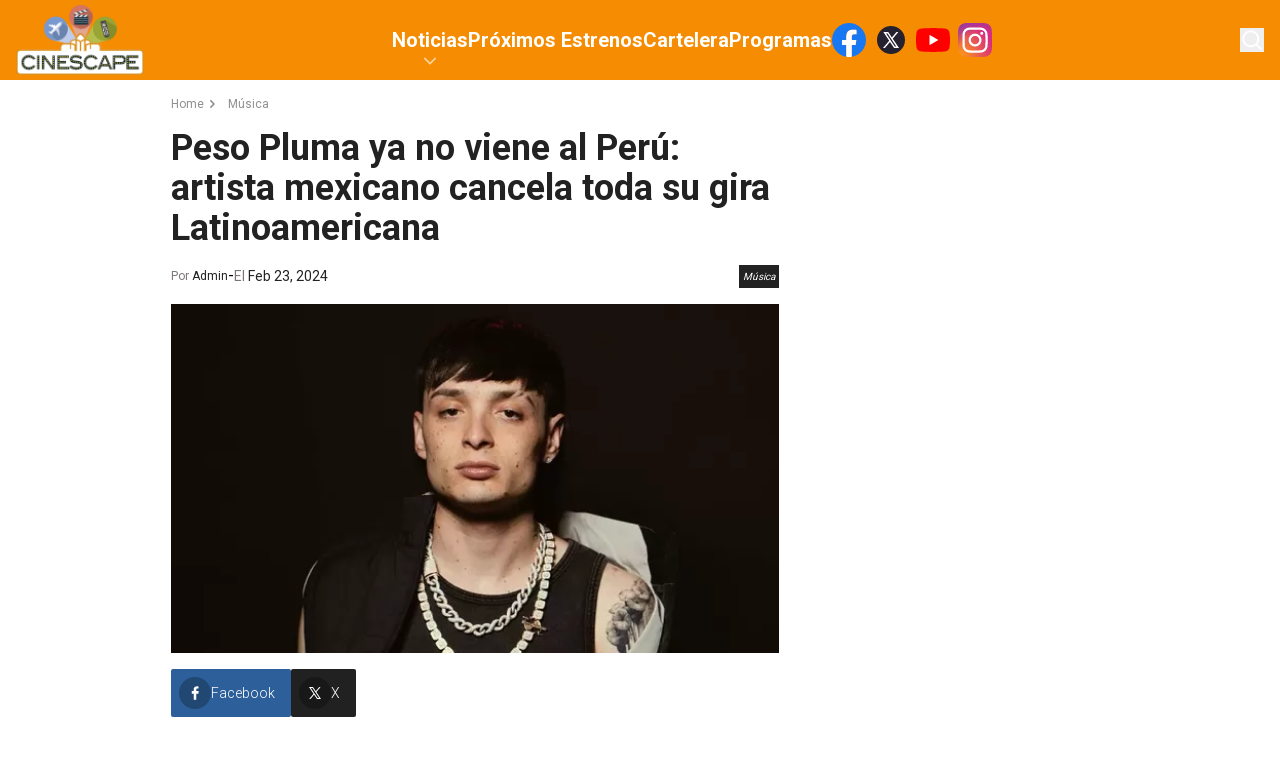

--- FILE ---
content_type: text/html; charset=utf-8
request_url: https://www.americatv.com.pe/cinescape/musica/peso-pluma-ya-no-viene-al-peru-artista-mexicano-cancela-toda-su-gira-noticia-130044
body_size: 11888
content:
<!DOCTYPE html><html lang="es"><head><meta charSet="utf-8"/><meta name="viewport" content="width=device-width, initial-scale=1.0"/><link rel="shortcut icon" href="/cinescape/icons/favicon.ico"/><link rel="preconnect" href="https://fonts.gstatic.com"/><link rel="preconnect" href="https://www.googletagmanager.com"/><link rel="preconnect" href="https://adservice.google.com/"/><link rel="preconnect" href="https://googleads.g.doubleclick.net/"/><link rel="preconnect" href="https://www.googletagservices.com/"/><link rel="preconnect" href="https://tpc.googlesyndication.com/"/><title>Peso Pluma ya no viene al Perú: artista mexicano cancela toda su gira Latinoamericana | Cinescape</title><meta name="robots" content="index,follow"/><meta name="description" content=" "/><meta name="twitter:card" content="summary_large_image"/><meta property="og:title" content="Peso Pluma ya no viene al Perú: artista mexicano cancela toda su gira Latinoamericana"/><meta property="og:description" content=" "/><meta property="og:url" content="https://www.americatv.com.pe/cinescape/musica/peso-pluma-ya-no-viene-al-peru-artista-mexicano-cancela-toda-su-gira-noticia-130044"/><meta property="og:type" content="article"/><meta property="og:image" content="https://e-ce.americatv.com.pe/peso-pluma-artist-publicist-e1687532897716-696x418-501249.jpg"/><meta property="og:image:alt" content="Peso-Pluma-Artist-Publicist-e1687532897716"/><meta property="og:image:width" content="696"/><meta property="og:image:height" content="418"/><link rel="canonical" href="https://www.americatv.com.pe/cinescape/musica/peso-pluma-ya-no-viene-al-peru-artista-mexicano-cancela-toda-su-gira-noticia-130044"/><meta name="robots" content="max-image-preview:large"/><script type="application/ld+json">
             {
             "@context": "https://schema.org",
             "@type": "NewsArticle",
             "mainEntityOfPage": {
               "@type": "WebPage",
               "@id": "https://www.americatv.com.pe/cinescape/musica/peso-pluma-ya-no-viene-al-peru-artista-mexicano-cancela-toda-su-gira-noticia-130044"
             },
             "headline": "Peso Pluma ya no viene al Perú: artista mexicano cancela toda su gira Latinoamericana",
             "image": {
               "@type": "ImageObject",
               "description": "Peso-Pluma-Artist-Publicist-e1687532897716",
               "representativeOfPage": true,
               "url": "https://e-ce.americatv.com.pe/peso-pluma-artist-publicist-e1687532897716-696x418-501249.jpg",
               "width": 696,
               "height": 418
             },
             "datePublished": "2024-02-23T06:14:21-05:00",
             "dateModified": "2024-02-23T08:01:02-05:00",
             "articleSection": "Música",
             "author": {"type":"Person","name":"Admin","url":"https://www.americatv.com.pe/cinescape/autor/admin"},
             "publisher": {
               "@type": "NewsMediaOrganization",
               "name": "Cinescape",
               "logo": {
                 "@type": "ImageObject",
                 "url": "/icons/android-chrome-192x192.png",
                 "width": 192,
                 "height": 192
               },
               "sameAs": [
                    "https://www.facebook.com/CINESCAPE.PERU",
                    "https://twitter.com/cinescape_peru",
                    "https://www.instagram.com/cinescape.pe/"
               ]
             },
             
            "description": " ",
            "articleBody": "Y es que el mexicano ha cancelado por la madrugada sus próximos shows pertenecientes a su gira Latinoamericana, con paradas no solo en Perú sino también en Chile, Ecuador, Colombia, Argentina y Paraguay. Por ahora, su equipo compartió un comunicado apuntando a \"razones personales\":\"Sentimos comunicarles que debido a razones personales, Peso Pluma no se presentará en los conciertos / festivales pautados en Viña Del Mar, Lima y Asunción. Esperamos poder regresar a estos territorios pronto para darles la experiencia que merecen\".No obstante, su presentación más grande la tenía frente al Monstruo de la Quinta Vergara, en el próximo Festival de Viña del Mar 2024. La organización así lo comunicó:\"El artista Peso Pluma comunicó que no podrá presentarse en el certamen este 1 de marzo como estaba previsto. De acuerdo a la información proporcionada por su equipo, el artista cancelará toda su gira por Latinoamérica, incluyendo el Festival de Viña del Mar\", señala la nota.Sin embargo, aquí deslizaron la pista que todo podría tratarse de un tema de salud del artista de corridos tumbados:\"Lamentamos la situación de Peso Pluma, afirmando que el Festival de Viña del Mar mantiene un férreo compromiso con la salud de todos quienes son parte del certamen, poniendo la integridad de las personas como eje principal\", agregaron.Por ahora, se sabe que el artista que reemplazará en el citado festival será Trueno, ex novio de Nicki Nicole. Ella tuvo una sonada separación con Peso Pluma hace pocos días después de que el artista haya sido captado con otra mujer durante el Super Bowl, por lo que los fans están comentando mucho este \"reemplazo\".Master Live Perú, productora del evento en nuestro país, ha emitido un comunicado oficial donde confirma que se hará la devolución correspondiente de entradas pero a partir del 8 de marzo.",
            "keywords": ["Peso Pluma"]
          }</script><link rel="preload" href="https://e-ce.americatv.com.pe/peso-pluma-artist-publicist-e1687532897716-592x340-501249.jpg" as="image" fetchpriority="high"/><meta name="next-head-count" content="25"/><link rel="preload" href="/cinescape/_next/static/css/6e655a58ae201812.css" as="style"/><link rel="stylesheet" href="/cinescape/_next/static/css/6e655a58ae201812.css" data-n-g=""/><link rel="preload" href="/cinescape/_next/static/css/e0c93ed91d6d6f82.css" as="style"/><link rel="stylesheet" href="/cinescape/_next/static/css/e0c93ed91d6d6f82.css" data-n-p=""/><link rel="preload" href="/cinescape/_next/static/css/c389e642d8dd9880.css" as="style"/><link rel="stylesheet" href="/cinescape/_next/static/css/c389e642d8dd9880.css" data-n-p=""/><noscript data-n-css=""></noscript><script defer="" nomodule="" src="/cinescape/_next/static/chunks/polyfills-78c92fac7aa8fdd8.js"></script><script src="/cinescape/_next/static/chunks/webpack-5277bbcc53815144.js" defer=""></script><script src="/cinescape/_next/static/chunks/framework-ff8386d504092c11.js" defer=""></script><script src="/cinescape/_next/static/chunks/main-eafec8c181ba2e47.js" defer=""></script><script src="/cinescape/_next/static/chunks/pages/_app-b3ba94de1d14bf53.js" defer=""></script><script src="/cinescape/_next/static/chunks/223-eec7edb15a10c6fd.js" defer=""></script><script src="/cinescape/_next/static/chunks/894-396228dffbb1a193.js" defer=""></script><script src="/cinescape/_next/static/chunks/pages/%5Bsection%5D/%5Bid%5D-ef7ae78660c71f8e.js" defer=""></script><script src="/cinescape/_next/static/hYqQIkO0cI_rIBa9GAg0D/_buildManifest.js" defer=""></script><script src="/cinescape/_next/static/hYqQIkO0cI_rIBa9GAg0D/_ssgManifest.js" defer=""></script></head><body><div id="__next"><div class="__className_5a2182 overflow-hidden"><header class="bg-accent-1-200 md:bg-accent-1-100 relative z-20"><div class="container mx-auto flex gap-4 justify-center py-2 md:py-0 items-center md:justify-between md:px-4 md:h-[80px] relative"><a class="relative z-20 flex" href="/cinescape"><img alt="logo cinescape" loading="lazy" width="130" height="100" decoding="async" data-nimg="1" class="w-28 md:w-32" style="color:transparent" srcSet="/cinescape/_next/image?url=%2Fcinescape%2Fimages%2Fcinescape.png&amp;w=256&amp;q=75 1x, /cinescape/_next/image?url=%2Fcinescape%2Fimages%2Fcinescape.png&amp;w=384&amp;q=75 2x" src="/cinescape/_next/image?url=%2Fcinescape%2Fimages%2Fcinescape.png&amp;w=384&amp;q=75"/><span class="text-[0px]">Cinescape - Estrenos, Cartelera y actualidad de películas y series/ Game of Thrones / Netflix / Trailers / Marvel</span></a><nav class="hidden md:flex h-full items-center"><ul class="flex gap-6 relative h-full items-center text-white"><li class="lg:text-xl font-bold relative group h-full flex items-center"><a href="/cinescape/noticias">Noticias</a><svg xmlns="http://www.w3.org/2000/svg" viewBox="0 0 20 20" fill="currentColor" aria-hidden="true" data-slot="icon" class="w-6 absolute left-1/2 top-12 transform -translate-x-1/2 opacity-60"><path fill-rule="evenodd" d="M5.22 8.22a.75.75 0 0 1 1.06 0L10 11.94l3.72-3.72a.75.75 0 1 1 1.06 1.06l-4.25 4.25a.75.75 0 0 1-1.06 0L5.22 9.28a.75.75 0 0 1 0-1.06Z" clip-rule="evenodd"></path></svg><ul class="absolute top-20 invisible group-hover:visible bg-white shadow-lg text-slate-600"><li class="text-sm font-bold px-4 py-2 hover:bg-accent-1-100 hover:text-white whitespace-nowrap"><a href="/cinescape/musica">Música</a></li><li class="text-sm font-bold px-4 py-2 hover:bg-accent-1-100 hover:text-white whitespace-nowrap"><a href="/cinescape/entretenimiento">Entretenimiento</a></li><li class="text-sm font-bold px-4 py-2 hover:bg-accent-1-100 hover:text-white whitespace-nowrap"><a href="/cinescape/series">Series</a></li><li class="text-sm font-bold px-4 py-2 hover:bg-accent-1-100 hover:text-white whitespace-nowrap"><a href="/cinescape/cine">Películas</a></li></ul></li><li class="lg:text-xl font-bold relative group h-full flex items-center"><a href="/cinescape/proximos-estrenos">Próximos Estrenos</a><ul class="absolute top-20 invisible group-hover:visible bg-white shadow-lg text-slate-600"></ul></li><li class="lg:text-xl font-bold relative group h-full flex items-center"><a href="/cinescape/cartelera">Cartelera</a><ul class="absolute top-20 invisible group-hover:visible bg-white shadow-lg text-slate-600"></ul></li><li class="lg:text-xl font-bold relative group h-full flex items-center"><a href="/cinescape/video/cinescape-tv">Programas</a><ul class="absolute top-20 invisible group-hover:visible bg-white shadow-lg text-slate-600"></ul></li><div class="md:flex space-x-2"><a href="https://www.facebook.com/CINESCAPE.PERU" target="_blank"><svg xmlns="http://www.w3.org/2000/svg" width="34" height="34" viewBox="0 0 48 48" fill="none"><path fill="#1877F2" d="M48 24C48 10.744 37.256 0 24 0S0 10.744 0 24c0 11.981 8.775 21.91 20.25 23.71V30.936h-6.094V24h6.094v-5.288c0-6.014 3.581-9.337 9.066-9.337 2.625 0 5.372.469 5.372.469v5.906h-3.029c-2.98 0-3.909 1.852-3.909 3.75V24h6.656l-1.064 6.938H27.75v16.771C39.225 45.91 48 35.981 48 24Z"></path><path fill="#fff" d="M33.342 30.938 34.406 24H27.75v-4.5c0-1.898.928-3.75 3.91-3.75h3.027V9.844s-2.746-.469-5.371-.469c-5.485 0-9.066 3.323-9.066 9.337V24h-6.094v6.938h6.094v16.771c1.223.193 2.475.291 3.75.291s2.527-.098 3.75-.29V30.936h5.592Z"></path></svg></a><a href="https://twitter.com/cinescape_peru" target="_blank"><svg xmlns="http://www.w3.org/2000/svg" width="34" height="34" fill="none"><circle cx="17" cy="17" r="14" fill="#26212E"></circle><path fill="#fff" fill-rule="evenodd" d="m25 25-6.257-9.325.01.009L24.396 9H22.51l-4.596 5.44L14.264 9H9.32l5.842 8.706h-.001L9 25h1.885l5.11-6.052L20.055 25H25ZM13.518 10.454l8.779 13.091h-1.494l-8.787-13.09h1.502Z" clip-rule="evenodd"></path></svg></a><a href="https://www.youtube.com/user/Cinescape01/" target="_blank"><svg xmlns="http://www.w3.org/2000/svg" width="34" height="34" viewBox="0 0 64 64"><path fill="red" d="M62.603 16.596a8.06 8.06 0 0 0-5.669-5.669C51.964 9.57 31.96 9.57 31.96 9.57s-20.005.04-24.976 1.397a8.06 8.06 0 0 0-5.669 5.669C0 21.607 0 32 0 32s0 10.393 1.356 15.404a8.06 8.06 0 0 0 5.669 5.669C11.995 54.43 32 54.43 32 54.43s20.005 0 24.976-1.356a8.06 8.06 0 0 0 5.669-5.669C64 42.434 64 32 64 32s-.04-10.393-1.397-15.404z"></path><path fill="#fff" d="M25.592 41.612 42.187 32l-16.596-9.612z"></path></svg></a><a href="https://www.instagram.com/cinescape.pe/" target="_blank"><svg xmlns="http://www.w3.org/2000/svg" width="34" height="34" viewBox="0 0 102 102"><defs><radialGradient id="a" cx="6.601" cy="99.766" r="129.502" gradientUnits="userSpaceOnUse"><stop offset="0.09" stop-color="#fa8f21"></stop><stop offset="0.78" stop-color="#d82d7e"></stop></radialGradient><radialGradient id="b" cx="70.652" cy="96.49" r="113.963" gradientUnits="userSpaceOnUse"><stop offset="0.64" stop-color="#8c3aaa" stop-opacity="0"></stop><stop offset="1" stop-color="#8c3aaa"></stop></radialGradient></defs><path fill="url(#a)" d="M25.865 101.639A34.341 34.341 0 0 1 14.312 99.5a19.329 19.329 0 0 1-7.154-4.653A19.181 19.181 0 0 1 2.5 87.694 34.341 34.341 0 0 1 .364 76.142C.061 69.584 0 67.617 0 51s.067-18.577.361-25.14A34.534 34.534 0 0 1 2.5 14.312a19.4 19.4 0 0 1 4.654-7.158A19.206 19.206 0 0 1 14.309 2.5 34.341 34.341 0 0 1 25.862.361C32.422.061 34.392 0 51 0s18.577.067 25.14.361A34.534 34.534 0 0 1 87.691 2.5a19.254 19.254 0 0 1 7.154 4.653 19.267 19.267 0 0 1 4.655 7.156 34.341 34.341 0 0 1 2.14 11.553c.3 6.563.361 8.528.361 25.14s-.061 18.577-.361 25.14a34.5 34.5 0 0 1-2.14 11.552A20.6 20.6 0 0 1 87.691 99.5a34.342 34.342 0 0 1-11.553 2.14c-6.557.3-8.528.361-25.14.361s-18.577-.058-25.134-.361"></path><path fill="url(#b)" d="M25.865 101.639A34.341 34.341 0 0 1 14.312 99.5a19.329 19.329 0 0 1-7.154-4.653A19.181 19.181 0 0 1 2.5 87.694 34.341 34.341 0 0 1 .364 76.142C.061 69.584 0 67.617 0 51s.067-18.577.361-25.14A34.534 34.534 0 0 1 2.5 14.312a19.4 19.4 0 0 1 4.654-7.158A19.206 19.206 0 0 1 14.309 2.5 34.341 34.341 0 0 1 25.862.361C32.422.061 34.392 0 51 0s18.577.067 25.14.361A34.534 34.534 0 0 1 87.691 2.5a19.254 19.254 0 0 1 7.154 4.653 19.267 19.267 0 0 1 4.655 7.156 34.341 34.341 0 0 1 2.14 11.553c.3 6.563.361 8.528.361 25.14s-.061 18.577-.361 25.14a34.5 34.5 0 0 1-2.14 11.552A20.6 20.6 0 0 1 87.691 99.5a34.342 34.342 0 0 1-11.553 2.14c-6.557.3-8.528.361-25.14.361s-18.577-.058-25.134-.361"></path><path fill="#fff" d="M38.477 51.217a12.631 12.631 0 1 1 12.629 12.632 12.631 12.631 0 0 1-12.629-12.632m-6.829 0a19.458 19.458 0 1 0 19.458-19.458 19.457 19.457 0 0 0-19.458 19.458m35.139-20.229a4.547 4.547 0 1 0 4.549-4.545 4.549 4.549 0 0 0-4.547 4.545m-30.99 51.074a20.943 20.943 0 0 1-7.037-1.3 12.547 12.547 0 0 1-7.193-7.19 20.923 20.923 0 0 1-1.3-7.037c-.184-3.994-.22-5.194-.22-15.313s.04-11.316.22-15.314a21.082 21.082 0 0 1 1.3-7.037 12.54 12.54 0 0 1 7.193-7.193 20.924 20.924 0 0 1 7.037-1.3c3.994-.184 5.194-.22 15.309-.22s11.316.039 15.314.221a21.082 21.082 0 0 1 7.037 1.3 12.541 12.541 0 0 1 7.193 7.193 20.926 20.926 0 0 1 1.3 7.037c.184 4 .22 5.194.22 15.314s-.037 11.316-.22 15.314a21.023 21.023 0 0 1-1.3 7.037 12.547 12.547 0 0 1-7.193 7.19 20.925 20.925 0 0 1-7.037 1.3c-3.994.184-5.194.22-15.314.22s-11.316-.037-15.309-.22m-.314-68.509a27.786 27.786 0 0 0-9.2 1.76 19.373 19.373 0 0 0-11.083 11.083 27.794 27.794 0 0 0-1.76 9.2c-.187 4.04-.229 5.332-.229 15.623s.043 11.582.229 15.623a27.793 27.793 0 0 0 1.76 9.2 19.374 19.374 0 0 0 11.083 11.083 27.813 27.813 0 0 0 9.2 1.76c4.042.184 5.332.229 15.623.229s11.582-.043 15.623-.229a27.8 27.8 0 0 0 9.2-1.76 19.374 19.374 0 0 0 11.083-11.083 27.8 27.8 0 0 0 1.76-9.2c.187-4.043.229-5.332.229-15.623s-.043-11.582-.229-15.623a27.8 27.8 0 0 0-1.76-9.2 19.374 19.374 0 0 0-11.083-11.083 27.8 27.8 0 0 0-9.2-1.76c-4.043-.187-5.332-.229-15.623-.229s-11.582.042-15.623.229"></path></svg></a></div></ul></nav><div class="hidden md:flex md:relative md:z-20"><button><svg xmlns="http://www.w3.org/2000/svg" viewBox="0 0 20 20" fill="currentColor" aria-hidden="true" data-slot="icon" class="w-6 text-white"><path fill-rule="evenodd" d="M9 3.5a5.5 5.5 0 1 0 0 11 5.5 5.5 0 0 0 0-11ZM2 9a7 7 0 1 1 12.452 4.391l3.328 3.329a.75.75 0 1 1-1.06 1.06l-3.329-3.328A7 7 0 0 1 2 9Z" clip-rule="evenodd"></path></svg></button></div><div class="absolute w-0 invisible opacity-0 overflow-hidden transition-all right-0 top-0 h-full md:items-center md:flex md:pr-20 md:pl-56 bg-accent-1-100"><label class="relative block w-3/4"><span class="sr-only">Buscar</span><span class="absolute inset-y-0 left-0 flex items-center pl-2"><svg xmlns="http://www.w3.org/2000/svg" viewBox="0 0 20 20" fill="currentColor" aria-hidden="true" data-slot="icon" class="w-6 text-white"><path fill-rule="evenodd" d="M9 3.5a5.5 5.5 0 1 0 0 11 5.5 5.5 0 0 0 0-11ZM2 9a7 7 0 1 1 12.452 4.391l3.328 3.329a.75.75 0 1 1-1.06 1.06l-3.329-3.328A7 7 0 0 1 2 9Z" clip-rule="evenodd"></path></svg></span><input class="placeholder:text-sm placeholder:text-white block bg-white/5 w-full rounded-md py-2 pl-10 pr-3 shadow-sm focus:outline-none focus:border-accent-1-100 focus:ring-accent-1-100 focus:ring-1 sm:text-sm" placeholder="Busca aquí..." type="text" name="search"/></label></div><button class="bg-gray-700 text-white h-9 w-9 rounded-sm flex justify-center items-center absolute top-5 right-4 md:hidden"><svg xmlns="http://www.w3.org/2000/svg" viewBox="0 0 16 16" fill="currentColor" aria-hidden="true" data-slot="icon" class="w-5"><path fill-rule="evenodd" d="M2 3.75A.75.75 0 0 1 2.75 3h10.5a.75.75 0 0 1 0 1.5H2.75A.75.75 0 0 1 2 3.75ZM2 8a.75.75 0 0 1 .75-.75h10.5a.75.75 0 0 1 0 1.5H2.75A.75.75 0 0 1 2 8Zm0 4.25a.75.75 0 0 1 .75-.75h10.5a.75.75 0 0 1 0 1.5H2.75a.75.75 0 0 1-.75-.75Z" clip-rule="evenodd"></path></svg></button></div></header><div class="container xl:max-w-withOutAds mx-auto relative"><div id="Lateral_L" class="mx-auto absolute -left-[130px]"></div><div id="Lateral_R" class="mx-auto absolute -right-[130px]"></div><div id="Top1" class="mx-auto"></div></div><main class="max-w-screen mx-auto py-4"><div class="md:flex md:gap-4 md:w-full px-4 relative"><div class="grow"><ul class="flex text-accent-1-200/50 text-xs mb-4"><li class="flex gap-2 hover:text-accent-1-100 transition duration-400"><a href="/cinescape">Home</a><svg xmlns="http://www.w3.org/2000/svg" viewBox="0 0 16 16" fill="currentColor" aria-hidden="true" data-slot="icon" class="w-4 mr-2"><path fill-rule="evenodd" d="M6.22 4.22a.75.75 0 0 1 1.06 0l3.25 3.25a.75.75 0 0 1 0 1.06l-3.25 3.25a.75.75 0 0 1-1.06-1.06L8.94 8 6.22 5.28a.75.75 0 0 1 0-1.06Z" clip-rule="evenodd"></path></svg></li><li class="flex gap-2 hover:text-accent-1-100 transition duration-400"><a href="/cinescape/musica">Música</a></li></ul><h1 class="text-4xl text-accent-1-200 font-bold mb-4 md:px-0">Peso Pluma ya no viene al Perú: artista mexicano cancela toda su gira Latinoamericana</h1><div class="flex justify-between items-center mb-4 px-4 md:px-0"><div class="flex gap-4 items-center"><div class="text-xs text-accent-1-300">Por <a href="/cinescape/autor/admin"><span class="text-accent-1-200">Admin</span></a></div><div> - </div><div class="text-accent-1-300 text-sm">El <span class="text-accent-1-200">Feb 23, 2024</span></div></div><button class="text-[10px] p-1 italic bg-accent-1-200 text-white">Música</button></div><div class="mb-4"><picture><source srcSet="
                        https://e-ce.americatv.com.pe/peso-pluma-artist-publicist-e1687532897716-390x224-501249.jpg 1x,
                        https://e-ce.americatv.com.pe/peso-pluma-artist-publicist-e1687532897716-780x448-501249.jpg 2x
                      " media="(max-width: 768px)"/><img alt="" fetchpriority="high" width="592" height="340" decoding="async" data-nimg="1" class="w-full" style="color:transparent" src="https://e-ce.americatv.com.pe/peso-pluma-artist-publicist-e1687532897716-592x340-501249.jpg"/></picture></div><div id="Top2" class="mx-auto"></div><div class="flex gap-4 mb-4"><button class="bg-[#2d5f9a] flex items-center gap-2 text-white p-2 font-light rounded-sm pr-4"><i class="bg-black/25 rounded-full p-2 w-8 h-8 flex items-center justify-center"><svg xmlns="http://www.w3.org/2000/svg" width="24" height="24" viewBox="0 0 24 24" class="w-4 fill-white"><path d="M17.525 9H14V7c0-1.032.084-1.682 1.563-1.682h1.868v-3.18A26.065 26.065 0 0014.693 2C11.98 2 10 3.657 10 6.699V9H7v4l3-.001V22h4v-9.003l3.066-.001L17.525 9z"></path></svg></i><span class="text-xs md:text-sm">Facebook</span></button><button class="bg-[#212121] flex items-center gap-2 text-white p-2 font-light rounded-sm pr-4"><i class="bg-black/25 rounded-full p-2 w-8 h-8 flex items-center justify-center"><svg xmlns="http://www.w3.org/2000/svg" width="32" height="32" viewBox="0 0 32 32" class="w-5 fill-white"><path d="M4.018 4l9.074 13.61L4.336 28H6.95l7.295-8.656L20.018 28h7.998l-9.303-13.957L27.176 4H24.56l-7.002 8.31L12.018 4h-8zm3.738 2h3.191L24.28 26h-3.191L7.756 6z"></path></svg></i><span class="text-xs md:text-sm">X</span></button><button class="bg-[#25d366] flex items-center gap-2 text-white p-2 font-light rounded-sm pr-4 md:hidden"><i class="bg-black/25 rounded-full p-2 w-8 h-8 flex items-center justify-center"><svg xmlns="http://www.w3.org/2000/svg" class="w-5 fill-white" width="30" height="30" viewBox="0 0 30 30"><path d="M15 3C8.373 3 3 8.373 3 15c0 2.251.632 4.35 1.71 6.15L3.108 27l5.975-1.568A11.935 11.935 0 0015 27c6.627 0 12-5.373 12-12S21.627 3 15 3zm-4.107 6.402c.195 0 .395 0 .568.008.214.005.447.02.67.514.265.586.842 2.056.916 2.205.074.149.126.324.023.52-.098.2-.149.32-.293.497-.149.172-.312.386-.447.516-.149.15-.303.312-.13.61.171.296.769 1.27 1.652 2.056 1.135 1.014 2.092 1.326 2.39 1.475.298.149.47.126.643-.074.177-.195.743-.865.943-1.163.195-.298.394-.246.664-.148.274.098 1.735.818 2.033.967.298.149.494.223.569.344.077.125.077.72-.17 1.414-.247.693-1.46 1.363-2.004 1.41-.55.05-1.061.246-3.568-.74-3.024-1.191-4.932-4.289-5.08-4.489-.15-.195-1.211-1.61-1.211-3.07 0-1.465.768-2.183 1.037-2.48.274-.299.595-.372.795-.372z"></path></svg></i><span class="text-xs md:text-sm">Whatsapp</span></button></div><div class="bloques"><div class="mb-4"><div class="text-lg text-accent-1-200 font-light leading-8"><p>Y es que el mexicano ha cancelado por la madrugada sus próximos shows pertenecientes a su gira <strong>Latinoamericana</strong>, con paradas no solo en <strong>Perú</strong> sino también en<strong> Chile, Ecuador, Colombia, Argentina y Paraguay.</strong> Por ahora, su equipo compartió un comunicado apuntando a <strong>"razones personales":</strong></p></div></div><div class="mb-4"><div class="text-lg text-accent-1-200 font-light leading-8"><p><blockquote>"Sentimos comunicarles que debido a razones personales, <strong>Peso Pluma</strong> no se presentará en los conciertos / festivales pautados en Viña Del Mar, Lima y Asunción. Esperamos poder regresar a estos territorios pronto para darles la experiencia que merecen".</blockquote></p></div></div><div class="mb-4"><div><iframe width="560" height="315" src="https://www.youtube.com/embed/v5_SYkFpFiY" frameborder="0" allow="accelerometer; autoplay; clipboard-write; encrypted-media; gyroscope; picture-in-picture; web-share" referrerpolicy="strict-origin-when-cross-origin" allowfullscreen></iframe></div></div><div class="mb-4"><div class="text-lg text-accent-1-200 font-light leading-8"><p>No obstante, su presentación más grande la tenía frente al <strong>Monstruo de la Quinta Vergara</strong>, en el próximo <strong>Festival de Viña del Mar 202</strong>4. La organización así lo comunicó:</p></div></div><div class="mb-4"><div class="text-lg text-accent-1-200 font-light leading-8"><p><strong>"El artista Peso Pluma comunicó que no podrá presentarse en el certamen este 1 de marzo como estaba previsto. De acuerdo a la información proporcionada por su equipo, el artista cancelará toda su gira por Latinoamérica, incluyendo el Festival de Viña del Mar",</strong> señala la nota.</p></div></div><div class="mb-4"><picture><source srcSet="
                                https://e-ce.americatv.com.pe/peso-pluma-ya-no-viene-al-peru-artista-mexicano-cancela-toda-su-gira-358x634-501250.jpg 1x,
                                https://e-ce.americatv.com.pe/peso-pluma-ya-no-viene-al-peru-artista-mexicano-cancela-toda-su-gira-716x1268-501250.jpg 2x
                              " media="(max-width: 768px)"/><img alt="" loading="lazy" width="720" height="1275" decoding="async" data-nimg="1" class="w-full" style="color:transparent" src="https://e-ce.americatv.com.pe/peso-pluma-ya-no-viene-al-peru-artista-mexicano-cancela-toda-su-gira-720x1275-501250.jpg"/></picture></div><div class="mb-4"><div class="text-lg text-accent-1-200 font-light leading-8"><p>Sin embargo, aquí deslizaron la pista que todo podría tratarse de un tema de salud del artista de corridos tumbados:</p></div></div><div class="mb-4"><div class="text-lg text-accent-1-200 font-light leading-8"><p>"<strong>Lamentamos la situación de Peso Pluma, afirmando que el Festival de Viña del Mar mantiene un férreo compromiso con la salud de todos quienes son parte del certamen, poniendo la integridad de las personas como eje principal"</strong>, agregaron.</p></div></div><div class="mb-4"><div class="text-lg text-accent-1-200 font-light leading-8"><p>Por ahora, se sabe que el artista que reemplazará en el citado festival será <strong>Trueno</strong>, ex novio de<strong> Nicki Nicole.</strong> Ella tuvo una sonada separación con <strong>Peso Pluma</strong> hace pocos días después de que el artista haya sido captado con otra mujer durante el<strong> Super Bowl,</strong> por lo que los fans están comentando mucho este "<strong>reemplazo</strong>".</p></div></div><div class="mb-4"><div class="text-lg text-accent-1-200 font-light leading-8"><p><strong>Master Live Perú,</strong> productora del evento en nuestro país, ha emitido un comunicado oficial donde confirma que se hará la devolución correspondiente de entradas pero a partir del 8 de marzo.</p></div></div><div class="mb-4"><div><blockquote class="instagram-media" style="background: #FFF; border: 0; border-radius: 3px; box-shadow: 0 0 1px 0 rgba(0,0,0,0.5),0 1px 10px 0 rgba(0,0,0,0.15); margin: 1px; max-width: 540px; min-width: 326px; padding: 0; width: calc(100% - 2px);" data-instgrm-captioned="" data-instgrm-permalink="https://www.instagram.com/p/C3su8x3Mzvf/?utm_source=ig_embed&amp;utm_campaign=loading" data-instgrm-version="14">
<div style="padding: 16px;">

&nbsp;
<div style="display: flex; flex-direction: row; align-items: center;">
<div style="background-color: #f4f4f4; border-radius: 50%; flex-grow: 0; height: 40px; margin-right: 14px; width: 40px;"></div>
<div style="display: flex; flex-direction: column; flex-grow: 1; justify-content: center;">
<div style="background-color: #f4f4f4; border-radius: 4px; flex-grow: 0; height: 14px; margin-bottom: 6px; width: 100px;"></div>
<div style="background-color: #f4f4f4; border-radius: 4px; flex-grow: 0; height: 14px; width: 60px;"></div>
</div>
</div>
<div style="padding: 19% 0;"></div>
<div style="display: block; height: 50px; margin: 0 auto 12px; width: 50px;"></div>
<div style="padding-top: 8px;">
<div style="color: #3897f0; font-family: Arial,sans-serif; font-size: 14px; font-style: normal; font-weight: 550; line-height: 18px;">Ver esta publicación en Instagram</div>
</div>
<div style="padding: 12.5% 0;"></div>
<div style="display: flex; flex-direction: row; margin-bottom: 14px; align-items: center;">
<div>
<div style="background-color: #f4f4f4; border-radius: 50%; height: 12.5px; width: 12.5px; transform: translateX(0px) translateY(7px);"></div>
<div style="background-color: #f4f4f4; height: 12.5px; transform: rotate(-45deg) translateX(3px) translateY(1px); width: 12.5px; flex-grow: 0; margin-right: 14px; margin-left: 2px;"></div>
<div style="background-color: #f4f4f4; border-radius: 50%; height: 12.5px; width: 12.5px; transform: translateX(9px) translateY(-18px);"></div>
</div>
<div style="margin-left: 8px;">
<div style="background-color: #f4f4f4; border-radius: 50%; flex-grow: 0; height: 20px; width: 20px;"></div>
<div style="width: 0; height: 0; border-top: 2px solid transparent; border-left: 6px solid #f4f4f4; border-bottom: 2px solid transparent; transform: translateX(16px) translateY(-4px) rotate(30deg);"></div>
</div>
<div style="margin-left: auto;">
<div style="width: 0px; border-top: 8px solid #F4F4F4; border-right: 8px solid transparent; transform: translateY(16px);"></div>
<div style="background-color: #f4f4f4; flex-grow: 0; height: 12px; width: 16px; transform: translateY(-4px);"></div>
<div style="width: 0; height: 0; border-top: 8px solid #F4F4F4; border-left: 8px solid transparent; transform: translateY(-4px) translateX(8px);"></div>
</div>
</div>
<div style="display: flex; flex-direction: column; flex-grow: 1; justify-content: center; margin-bottom: 24px;">
<div style="background-color: #f4f4f4; border-radius: 4px; flex-grow: 0; height: 14px; margin-bottom: 6px; width: 224px;"></div>
<div style="background-color: #f4f4f4; border-radius: 4px; flex-grow: 0; height: 14px; width: 144px;"></div>
</div>
&nbsp;
<p style="color: #c9c8cd; font-family: Arial,sans-serif; font-size: 14px; line-height: 17px; margin-bottom: 0; margin-top: 8px; overflow: hidden; padding: 8px 0 7px; text-align: center; text-overflow: ellipsis; white-space: nowrap;"><a style="color: #c9c8cd; font-family: Arial,sans-serif; font-size: 14px; font-style: normal; font-weight: normal; line-height: 17px; text-decoration: none;" href="https://www.instagram.com/p/C3su8x3Mzvf/?utm_source=ig_embed&amp;utm_campaign=loading" target="_blank" rel="noopener">Una publicación compartida de Masterlive Perú (@masterliveperu)</a></p>

</div></blockquote>
<script async="" src="//www.instagram.com/embed.js"></script></div></div></div><div class="flex flex-wrap gap-3 items-center mb-4"><div class="border border-slate-800 bg-slate-800 rounded-3xl px-2 py-1 font-light"><svg xmlns="http://www.w3.org/2000/svg" viewBox="0 0 16 16" fill="currentColor" aria-hidden="true" data-slot="icon" class="w-4 text-white"><path fill-rule="evenodd" d="M4.5 2A2.5 2.5 0 0 0 2 4.5v2.879a2.5 2.5 0 0 0 .732 1.767l4.5 4.5a2.5 2.5 0 0 0 3.536 0l2.878-2.878a2.5 2.5 0 0 0 0-3.536l-4.5-4.5A2.5 2.5 0 0 0 7.38 2H4.5ZM5 6a1 1 0 1 0 0-2 1 1 0 0 0 0 2Z" clip-rule="evenodd"></path></svg></div><a class="border border-gray-300 hover:border-accent-1-100 hover:bg-accent-1-100 hover:text-white rounded-3xl px-2 py-1 font-light text-xs" href="/cinescape/tags/peso-pluma">Peso Pluma</a></div><div id="Top3" class="mx-auto"></div><div class="flex gap-4 mb-4"><button class="bg-[#2d5f9a] flex items-center gap-2 text-white p-2 font-light rounded-sm pr-4"><i class="bg-black/25 rounded-full p-2 w-8 h-8 flex items-center justify-center"><svg xmlns="http://www.w3.org/2000/svg" width="24" height="24" viewBox="0 0 24 24" class="w-4 fill-white"><path d="M17.525 9H14V7c0-1.032.084-1.682 1.563-1.682h1.868v-3.18A26.065 26.065 0 0014.693 2C11.98 2 10 3.657 10 6.699V9H7v4l3-.001V22h4v-9.003l3.066-.001L17.525 9z"></path></svg></i><span class="text-xs md:text-sm">Facebook</span></button><button class="bg-[#212121] flex items-center gap-2 text-white p-2 font-light rounded-sm pr-4"><i class="bg-black/25 rounded-full p-2 w-8 h-8 flex items-center justify-center"><svg xmlns="http://www.w3.org/2000/svg" width="32" height="32" viewBox="0 0 32 32" class="w-5 fill-white"><path d="M4.018 4l9.074 13.61L4.336 28H6.95l7.295-8.656L20.018 28h7.998l-9.303-13.957L27.176 4H24.56l-7.002 8.31L12.018 4h-8zm3.738 2h3.191L24.28 26h-3.191L7.756 6z"></path></svg></i><span class="text-xs md:text-sm">X</span></button><button class="bg-[#25d366] flex items-center gap-2 text-white p-2 font-light rounded-sm pr-4 md:hidden"><i class="bg-black/25 rounded-full p-2 w-8 h-8 flex items-center justify-center"><svg xmlns="http://www.w3.org/2000/svg" class="w-5 fill-white" width="30" height="30" viewBox="0 0 30 30"><path d="M15 3C8.373 3 3 8.373 3 15c0 2.251.632 4.35 1.71 6.15L3.108 27l5.975-1.568A11.935 11.935 0 0015 27c6.627 0 12-5.373 12-12S21.627 3 15 3zm-4.107 6.402c.195 0 .395 0 .568.008.214.005.447.02.67.514.265.586.842 2.056.916 2.205.074.149.126.324.023.52-.098.2-.149.32-.293.497-.149.172-.312.386-.447.516-.149.15-.303.312-.13.61.171.296.769 1.27 1.652 2.056 1.135 1.014 2.092 1.326 2.39 1.475.298.149.47.126.643-.074.177-.195.743-.865.943-1.163.195-.298.394-.246.664-.148.274.098 1.735.818 2.033.967.298.149.494.223.569.344.077.125.077.72-.17 1.414-.247.693-1.46 1.363-2.004 1.41-.55.05-1.061.246-3.568-.74-3.024-1.191-4.932-4.289-5.08-4.489-.15-.195-1.211-1.61-1.211-3.07 0-1.465.768-2.183 1.037-2.48.274-.299.595-.372.795-.372z"></path></svg></i><span class="text-xs md:text-sm">Whatsapp</span></button></div><div class=""><div class="bg-accent-1-200 p-2 md:flex md:justify-between relative text-white "><h3 class="text-lg w-full text-center">También podría gustarte</h3><span class="arrow-title"></span></div><div class="border-b border-r border-l border-slate-200 p-4"><div class="grid grid-cols-2 md:grid-col-3 gap-4"><a class="group" href="/cinescape/musica/festival-de-vina-del-mar-suspende-su-gala-inaugural-por-incendios-forestales-en-chile-noticia-129927"><article class="Card_root__LVo8N Card_small__xocj0 mb-4 text-tg relative"><div class="Card_image__cwF5a"><div class="Card_category__8IR_z"><h5>Música</h5></div><picture><source srcSet="
                    https://e-ce.americatv.com.pe/festival-vina-del-mar-2024-154x92-500986.webp 1x,
                    https://e-ce.americatv.com.pe/festival-vina-del-mar-2024-308x184-500986.webp 2x
                  " media="(max-width: 768px)"/><img alt="" loading="lazy" width="271" height="158" decoding="async" data-nimg="1" class="w-full" style="color:transparent" src="https://e-ce.americatv.com.pe/festival-vina-del-mar-2024-271x158-500986.webp"/></picture></div><div class="Card_description__noE7u"><div class="Card_title__Sq92m"><h4>Festival de Viña del Mar suspende su gala inaugural por incendios forestales en Chile</h4></div></div></article></a><a class="group" href="/cinescape/entretenimiento/peso-pluma-se-vuelve-viral-por-su-forma-de-cantar-en-candente-presentacion-junto-a-anitta-noticia-129566"><article class="Card_root__LVo8N Card_small__xocj0 mb-4 text-tg relative"><div class="Card_image__cwF5a"><div class="Card_category__8IR_z"><h5>Entretenimiento</h5></div><picture><source srcSet="
                    https://e-ce.americatv.com.pe/32408923680-1080pnbcstations-154x92-500033.jpg 1x,
                    https://e-ce.americatv.com.pe/32408923680-1080pnbcstations-308x184-500033.jpg 2x
                  " media="(max-width: 768px)"/><img alt="" loading="lazy" width="271" height="158" decoding="async" data-nimg="1" class="w-full" style="color:transparent" src="https://e-ce.americatv.com.pe/32408923680-1080pnbcstations-271x158-500033.jpg"/></picture></div><div class="Card_description__noE7u"><div class="Card_title__Sq92m"><h4>Peso Pluma se vuelve viral por su forma de cantar en candente presentación junto a Anitta</h4></div></div></article></a><a class="group" href="/cinescape/entretenimiento/joaquin-phoenix-asiste-al-concierto-de-peso-pluma-en-estados-unidos-y-pasa-al-backstage-noticia-129188"><article class="Card_root__LVo8N Card_small__xocj0 mb-4 text-tg relative"><div class="Card_image__cwF5a"><div class="Card_category__8IR_z"><h5>Entretenimiento</h5></div><picture><source srcSet="
                    https://e-ce.americatv.com.pe/foto-dividida-267-154x92-499097.png 1x,
                    https://e-ce.americatv.com.pe/foto-dividida-267-308x184-499097.png 2x
                  " media="(max-width: 768px)"/><img alt="" loading="lazy" width="271" height="158" decoding="async" data-nimg="1" class="w-full" style="color:transparent" src="https://e-ce.americatv.com.pe/foto-dividida-267-271x158-499097.png"/></picture></div><div class="Card_description__noE7u"><div class="Card_title__Sq92m"><h4>Joaquin Phoenix asiste al concierto de Peso Pluma en Estados Unidos y pasa al ‘backstage’</h4></div></div></article></a></div></div></div></div><div class="md:w-[330px] md:shrink-0 sticky top-0"><div id="Middle1" class="mx-auto"></div><div id="Middle2" class="mx-auto"></div></div></div></main><footer class="bg-accent-1-200"><div class="container mx-auto py-5"><div class="border-b border-white/30 pt-5 mb-5"></div><p class="text-center text-white/40 font-light text-sm">© 2024 - Cinescape. All Rights Reserved.</p></div></footer><div id="Zocalo" class="mx-auto h-0"></div><div id="Inread" class="mx-auto h-0"></div><div class="fixed bottom-0 w-full md:w-[728px] mx-auto left-0 right-0 h-auto z-10"><div id="ad_sticky" class="mx-auto"></div></div></div></div><script id="__NEXT_DATA__" type="application/json">{"props":{"pageProps":{"compacto":{"_id":"6765ca0f872c2d0531c71f98","nid":130044,"alerta_noticias":"","autor":"","bajada":"\u003cp\u003ePese a que la promoción para la llegada de Peso Pluma estaba a tope para el que iba a ser su concierto el próximo 2 de marzo en el Estadio Nacional, ahora resulta que podría haber sido un esfuerzo en vano.\u003c/p\u003e","bajada_alt":"Pese a que la promoción para la llegada de Peso Pluma estaba a tope para el que iba a ser su concierto el próximo 2 de marzo en el Estadio Nacional, ahora resulta que podría haber sido un esfuerzo en vano.","bloques":[{"tipo":"texto","data":"\u003cp\u003eY es que el mexicano ha cancelado por la madrugada sus próximos shows pertenecientes a su gira \u003cstrong\u003eLatinoamericana\u003c/strong\u003e, con paradas no solo en \u003cstrong\u003ePerú\u003c/strong\u003e sino también en\u003cstrong\u003e Chile, Ecuador, Colombia, Argentina y Paraguay.\u003c/strong\u003e Por ahora, su equipo compartió un comunicado apuntando a \u003cstrong\u003e\"razones personales\":\u003c/strong\u003e\u003c/p\u003e"},{"tipo":"texto","data":"\u003cp\u003e\u003cblockquote\u003e\"Sentimos comunicarles que debido a razones personales, \u003cstrong\u003ePeso Pluma\u003c/strong\u003e no se presentará en los conciertos / festivales pautados en Viña Del Mar, Lima y Asunción. Esperamos poder regresar a estos territorios pronto para darles la experiencia que merecen\".\u003c/blockquote\u003e\u003c/p\u003e"},{"tipo":"social","content":{"id":"v5_SYkFpFiY","type":"youtube"},"data":"\u003ciframe width=\"560\" height=\"315\" src=\"https://www.youtube.com/embed/v5_SYkFpFiY\" frameborder=\"0\" allow=\"accelerometer; autoplay; clipboard-write; encrypted-media; gyroscope; picture-in-picture; web-share\" referrerpolicy=\"strict-origin-when-cross-origin\" allowfullscreen\u003e\u003c/iframe\u003e"},{"tipo":"texto","data":"\u003cp\u003eNo obstante, su presentación más grande la tenía frente al \u003cstrong\u003eMonstruo de la Quinta Vergara\u003c/strong\u003e, en el próximo \u003cstrong\u003eFestival de Viña del Mar 202\u003c/strong\u003e4. La organización así lo comunicó:\u003c/p\u003e"},{"tipo":"texto","data":"\u003cp\u003e\u003cstrong\u003e\"El artista Peso Pluma comunicó que no podrá presentarse en el certamen este 1 de marzo como estaba previsto. De acuerdo a la información proporcionada por su equipo, el artista cancelará toda su gira por Latinoamérica, incluyendo el Festival de Viña del Mar\",\u003c/strong\u003e señala la nota.\u003c/p\u003e"},{"tipo":"imagen","img":{"url":"peso-pluma-ya-no-viene-al-peru-artista-mexicano-cancela-toda-su-gira","fid":"501250","ext":"jpg","fid_ext":"501250.jpg","path":"peso-pluma-ya-no-viene-al-peru-artista-mexicano-cancela-toda-su-gira-%s-501250.jpg","path_fid_ext":"peso-pluma-ya-no-viene-al-peru-artista-mexicano-cancela-toda-su-gira-%s-%s.%s","w":720,"h":1275,"aspect":false,"description":"","pathImage":"e-ce.americatv.com.pe/peso-pluma-ya-no-viene-al-peru-artista-mexicano-cancela-toda-su-gira-0x0-501250.jpg"},"data":"\n                    \u003cdiv class='imagen-contenido-adicional'\u003e\n                    \u003cdiv class='imagen-ca' \u003e\n                        \u003cdiv class=\"title\"\u003e \u003cstrong\u003eImagen:\u003c/strong\u003e\u003c/div\u003e\n                        \u003cimg src=\"//e-ce.americatv.com.pe/peso-pluma-ya-no-viene-al-peru-artista-mexicano-cancela-toda-su-gira-0x0-501250.jpg\" class=\"img-thumbnail mx-auto d-block\" style=\"height: 100%\"\u003e\n                    \u003c/div\u003e\n                    \u003cdiv class='imagen-info'\u003e\n                        \u003c/div\u003e\n                    \u003c/div\u003e\n                            "},{"tipo":"texto","data":"\u003cp\u003eSin embargo, aquí deslizaron la pista que todo podría tratarse de un tema de salud del artista de corridos tumbados:\u003c/p\u003e"},{"tipo":"texto","data":"\u003cp\u003e\"\u003cstrong\u003eLamentamos la situación de Peso Pluma, afirmando que el Festival de Viña del Mar mantiene un férreo compromiso con la salud de todos quienes son parte del certamen, poniendo la integridad de las personas como eje principal\"\u003c/strong\u003e, agregaron.\u003c/p\u003e"},{"tipo":"texto","data":"\u003cp\u003ePor ahora, se sabe que el artista que reemplazará en el citado festival será \u003cstrong\u003eTrueno\u003c/strong\u003e, ex novio de\u003cstrong\u003e Nicki Nicole.\u003c/strong\u003e Ella tuvo una sonada separación con \u003cstrong\u003ePeso Pluma\u003c/strong\u003e hace pocos días después de que el artista haya sido captado con otra mujer durante el\u003cstrong\u003e Super Bowl,\u003c/strong\u003e por lo que los fans están comentando mucho este \"\u003cstrong\u003ereemplazo\u003c/strong\u003e\".\u003c/p\u003e"},{"tipo":"texto","data":"\u003cp\u003e\u003cstrong\u003eMaster Live Perú,\u003c/strong\u003e productora del evento en nuestro país, ha emitido un comunicado oficial donde confirma que se hará la devolución correspondiente de entradas pero a partir del 8 de marzo.\u003c/p\u003e"},{"tipo":"social","content":{"id":"C3su8x3Mzvf","type":"instagram"},"data":"\u003cblockquote class=\"instagram-media\" style=\"background: #FFF; border: 0; border-radius: 3px; box-shadow: 0 0 1px 0 rgba(0,0,0,0.5),0 1px 10px 0 rgba(0,0,0,0.15); margin: 1px; max-width: 540px; min-width: 326px; padding: 0; width: calc(100% - 2px);\" data-instgrm-captioned=\"\" data-instgrm-permalink=\"https://www.instagram.com/p/C3su8x3Mzvf/?utm_source=ig_embed\u0026amp;utm_campaign=loading\" data-instgrm-version=\"14\"\u003e\r\n\u003cdiv style=\"padding: 16px;\"\u003e\r\n\r\n\u0026nbsp;\r\n\u003cdiv style=\"display: flex; flex-direction: row; align-items: center;\"\u003e\r\n\u003cdiv style=\"background-color: #f4f4f4; border-radius: 50%; flex-grow: 0; height: 40px; margin-right: 14px; width: 40px;\"\u003e\u003c/div\u003e\r\n\u003cdiv style=\"display: flex; flex-direction: column; flex-grow: 1; justify-content: center;\"\u003e\r\n\u003cdiv style=\"background-color: #f4f4f4; border-radius: 4px; flex-grow: 0; height: 14px; margin-bottom: 6px; width: 100px;\"\u003e\u003c/div\u003e\r\n\u003cdiv style=\"background-color: #f4f4f4; border-radius: 4px; flex-grow: 0; height: 14px; width: 60px;\"\u003e\u003c/div\u003e\r\n\u003c/div\u003e\r\n\u003c/div\u003e\r\n\u003cdiv style=\"padding: 19% 0;\"\u003e\u003c/div\u003e\r\n\u003cdiv style=\"display: block; height: 50px; margin: 0 auto 12px; width: 50px;\"\u003e\u003c/div\u003e\r\n\u003cdiv style=\"padding-top: 8px;\"\u003e\r\n\u003cdiv style=\"color: #3897f0; font-family: Arial,sans-serif; font-size: 14px; font-style: normal; font-weight: 550; line-height: 18px;\"\u003eVer esta publicación en Instagram\u003c/div\u003e\r\n\u003c/div\u003e\r\n\u003cdiv style=\"padding: 12.5% 0;\"\u003e\u003c/div\u003e\r\n\u003cdiv style=\"display: flex; flex-direction: row; margin-bottom: 14px; align-items: center;\"\u003e\r\n\u003cdiv\u003e\r\n\u003cdiv style=\"background-color: #f4f4f4; border-radius: 50%; height: 12.5px; width: 12.5px; transform: translateX(0px) translateY(7px);\"\u003e\u003c/div\u003e\r\n\u003cdiv style=\"background-color: #f4f4f4; height: 12.5px; transform: rotate(-45deg) translateX(3px) translateY(1px); width: 12.5px; flex-grow: 0; margin-right: 14px; margin-left: 2px;\"\u003e\u003c/div\u003e\r\n\u003cdiv style=\"background-color: #f4f4f4; border-radius: 50%; height: 12.5px; width: 12.5px; transform: translateX(9px) translateY(-18px);\"\u003e\u003c/div\u003e\r\n\u003c/div\u003e\r\n\u003cdiv style=\"margin-left: 8px;\"\u003e\r\n\u003cdiv style=\"background-color: #f4f4f4; border-radius: 50%; flex-grow: 0; height: 20px; width: 20px;\"\u003e\u003c/div\u003e\r\n\u003cdiv style=\"width: 0; height: 0; border-top: 2px solid transparent; border-left: 6px solid #f4f4f4; border-bottom: 2px solid transparent; transform: translateX(16px) translateY(-4px) rotate(30deg);\"\u003e\u003c/div\u003e\r\n\u003c/div\u003e\r\n\u003cdiv style=\"margin-left: auto;\"\u003e\r\n\u003cdiv style=\"width: 0px; border-top: 8px solid #F4F4F4; border-right: 8px solid transparent; transform: translateY(16px);\"\u003e\u003c/div\u003e\r\n\u003cdiv style=\"background-color: #f4f4f4; flex-grow: 0; height: 12px; width: 16px; transform: translateY(-4px);\"\u003e\u003c/div\u003e\r\n\u003cdiv style=\"width: 0; height: 0; border-top: 8px solid #F4F4F4; border-left: 8px solid transparent; transform: translateY(-4px) translateX(8px);\"\u003e\u003c/div\u003e\r\n\u003c/div\u003e\r\n\u003c/div\u003e\r\n\u003cdiv style=\"display: flex; flex-direction: column; flex-grow: 1; justify-content: center; margin-bottom: 24px;\"\u003e\r\n\u003cdiv style=\"background-color: #f4f4f4; border-radius: 4px; flex-grow: 0; height: 14px; margin-bottom: 6px; width: 224px;\"\u003e\u003c/div\u003e\r\n\u003cdiv style=\"background-color: #f4f4f4; border-radius: 4px; flex-grow: 0; height: 14px; width: 144px;\"\u003e\u003c/div\u003e\r\n\u003c/div\u003e\r\n\u0026nbsp;\r\n\u003cp style=\"color: #c9c8cd; font-family: Arial,sans-serif; font-size: 14px; line-height: 17px; margin-bottom: 0; margin-top: 8px; overflow: hidden; padding: 8px 0 7px; text-align: center; text-overflow: ellipsis; white-space: nowrap;\"\u003e\u003ca style=\"color: #c9c8cd; font-family: Arial,sans-serif; font-size: 14px; font-style: normal; font-weight: normal; line-height: 17px; text-decoration: none;\" href=\"https://www.instagram.com/p/C3su8x3Mzvf/?utm_source=ig_embed\u0026amp;utm_campaign=loading\" target=\"_blank\" rel=\"noopener\"\u003eUna publicación compartida de Masterlive Perú (@masterliveperu)\u003c/a\u003e\u003c/p\u003e\r\n\r\n\u003c/div\u003e\u003c/blockquote\u003e\n\u003cscript async=\"\" src=\"//www.instagram.com/embed.js\"\u003e\u003c/script\u003e"}],"categoria":{"id":1276,"nombre":"Música","url":"musica"},"categoria_id":"1","champions-league":"","cn_id":"1","comment_active":"","comment_expire":"0.00","comment_moderar":"","contenido":"Pese a que la promoción para la llegada de \u003cstrong\u003ePeso Pluma\u003c/strong\u003e estaba a tope para el que iba a ser su concierto el próximo 2 de marzo en el\u003cstrong\u003e Estadio Nacional\u003c/strong\u003e, ahora resulta que podría haber sido un esfuerzo en vano.\r\n\r\nY es que el mexicano ha cancelado por la madrugada sus próximos shows pertenecientes a su gira \u003cstrong\u003eLatinoamericana\u003c/strong\u003e, con paradas no solo en \u003cstrong\u003ePerú\u003c/strong\u003e sino también en\u003cstrong\u003e Chile, Ecuador, Colombia, Argentina y Paraguay.\u003c/strong\u003e Por ahora, su equipo compartió un comunicado apuntando a \u003cstrong\u003e\"razones personales\":\u003c/strong\u003e\r\n\u003cblockquote\u003e\"Sentimos comunicarles que debido a razones personales, \u003cstrong\u003ePeso Pluma\u003c/strong\u003e no se presentará en los conciertos / festivales pautados en Viña Del Mar, Lima y Asunción. Esperamos poder regresar a estos territorios pronto para darles la experiencia que merecen\".\u003c/blockquote\u003e\r\nhttps://www.youtube.com/watch?v=v5_SYkFpFiY\r\n\r\nNo obstante, su presentación más grande la tenía frente al \u003cstrong\u003eMonstruo de la Quinta Vergara\u003c/strong\u003e, en el próximo \u003cstrong\u003eFestival de Viña del Mar 202\u003c/strong\u003e4. La organización así lo comunicó:\r\n\r\n\u003cstrong\u003e\"El artista Peso Pluma comunicó que no podrá presentarse en el certamen este 1 de marzo como estaba previsto. De acuerdo a la información proporcionada por su equipo, el artista cancelará toda su gira por Latinoamérica, incluyendo el Festival de Viña del Mar\",\u003c/strong\u003e señala la nota.\r\n\r\n\u003cimg class=\"aligncenter size-full wp-image-11366469\" src=\"https://www.americatv.com.pe/cinescape/wp-content/uploads/2024/02/GHBP0JbWQAEGWSa.jpg\" alt=\"\" width=\"720\" height=\"1275\" /\u003e\r\n\r\nSin embargo, aquí deslizaron la pista que todo podría tratarse de un tema de salud del artista de corridos tumbados:\r\n\r\n\"\u003cstrong\u003eLamentamos la situación de Peso Pluma, afirmando que el Festival de Viña del Mar mantiene un férreo compromiso con la salud de todos quienes son parte del certamen, poniendo la integridad de las personas como eje principal\"\u003c/strong\u003e, agregaron.\r\n\r\nPor ahora, se sabe que el artista que reemplazará en el citado festival será \u003cstrong\u003eTrueno\u003c/strong\u003e, ex novio de\u003cstrong\u003e Nicki Nicole.\u003c/strong\u003e Ella tuvo una sonada separación con \u003cstrong\u003ePeso Pluma\u003c/strong\u003e hace pocos días después de que el artista haya sido captado con otra mujer durante el\u003cstrong\u003e Super Bowl,\u003c/strong\u003e por lo que los fans están comentando mucho este \"\u003cstrong\u003ereemplazo\u003c/strong\u003e\".\r\n\r\n\u003cstrong\u003eMaster Live Perú,\u003c/strong\u003e productora del evento en nuestro país, ha emitido un comunicado oficial donde confirma que se hará la devolución correspondiente de entradas pero a partir del 8 de marzo.\r\n\u003cblockquote class=\"instagram-media\" style=\"background: #FFF; border: 0; border-radius: 3px; box-shadow: 0 0 1px 0 rgba(0,0,0,0.5),0 1px 10px 0 rgba(0,0,0,0.15); margin: 1px; max-width: 540px; min-width: 326px; padding: 0; width: calc(100% - 2px);\" data-instgrm-captioned=\"\" data-instgrm-permalink=\"https://www.instagram.com/p/C3su8x3Mzvf/?utm_source=ig_embed\u0026amp;utm_campaign=loading\" data-instgrm-version=\"14\"\u003e\r\n\u003cdiv style=\"padding: 16px;\"\u003e\r\n\r\n\u0026nbsp;\r\n\u003cdiv style=\"display: flex; flex-direction: row; align-items: center;\"\u003e\r\n\u003cdiv style=\"background-color: #f4f4f4; border-radius: 50%; flex-grow: 0; height: 40px; margin-right: 14px; width: 40px;\"\u003e\u003c/div\u003e\r\n\u003cdiv style=\"display: flex; flex-direction: column; flex-grow: 1; justify-content: center;\"\u003e\r\n\u003cdiv style=\"background-color: #f4f4f4; border-radius: 4px; flex-grow: 0; height: 14px; margin-bottom: 6px; width: 100px;\"\u003e\u003c/div\u003e\r\n\u003cdiv style=\"background-color: #f4f4f4; border-radius: 4px; flex-grow: 0; height: 14px; width: 60px;\"\u003e\u003c/div\u003e\r\n\u003c/div\u003e\r\n\u003c/div\u003e\r\n\u003cdiv style=\"padding: 19% 0;\"\u003e\u003c/div\u003e\r\n\u003cdiv style=\"display: block; height: 50px; margin: 0 auto 12px; width: 50px;\"\u003e\u003c/div\u003e\r\n\u003cdiv style=\"padding-top: 8px;\"\u003e\r\n\u003cdiv style=\"color: #3897f0; font-family: Arial,sans-serif; font-size: 14px; font-style: normal; font-weight: 550; line-height: 18px;\"\u003eVer esta publicación en Instagram\u003c/div\u003e\r\n\u003c/div\u003e\r\n\u003cdiv style=\"padding: 12.5% 0;\"\u003e\u003c/div\u003e\r\n\u003cdiv style=\"display: flex; flex-direction: row; margin-bottom: 14px; align-items: center;\"\u003e\r\n\u003cdiv\u003e\r\n\u003cdiv style=\"background-color: #f4f4f4; border-radius: 50%; height: 12.5px; width: 12.5px; transform: translateX(0px) translateY(7px);\"\u003e\u003c/div\u003e\r\n\u003cdiv style=\"background-color: #f4f4f4; height: 12.5px; transform: rotate(-45deg) translateX(3px) translateY(1px); width: 12.5px; flex-grow: 0; margin-right: 14px; margin-left: 2px;\"\u003e\u003c/div\u003e\r\n\u003cdiv style=\"background-color: #f4f4f4; border-radius: 50%; height: 12.5px; width: 12.5px; transform: translateX(9px) translateY(-18px);\"\u003e\u003c/div\u003e\r\n\u003c/div\u003e\r\n\u003cdiv style=\"margin-left: 8px;\"\u003e\r\n\u003cdiv style=\"background-color: #f4f4f4; border-radius: 50%; flex-grow: 0; height: 20px; width: 20px;\"\u003e\u003c/div\u003e\r\n\u003cdiv style=\"width: 0; height: 0; border-top: 2px solid transparent; border-left: 6px solid #f4f4f4; border-bottom: 2px solid transparent; transform: translateX(16px) translateY(-4px) rotate(30deg);\"\u003e\u003c/div\u003e\r\n\u003c/div\u003e\r\n\u003cdiv style=\"margin-left: auto;\"\u003e\r\n\u003cdiv style=\"width: 0px; border-top: 8px solid #F4F4F4; border-right: 8px solid transparent; transform: translateY(16px);\"\u003e\u003c/div\u003e\r\n\u003cdiv style=\"background-color: #f4f4f4; flex-grow: 0; height: 12px; width: 16px; transform: translateY(-4px);\"\u003e\u003c/div\u003e\r\n\u003cdiv style=\"width: 0; height: 0; border-top: 8px solid #F4F4F4; border-left: 8px solid transparent; transform: translateY(-4px) translateX(8px);\"\u003e\u003c/div\u003e\r\n\u003c/div\u003e\r\n\u003c/div\u003e\r\n\u003cdiv style=\"display: flex; flex-direction: column; flex-grow: 1; justify-content: center; margin-bottom: 24px;\"\u003e\r\n\u003cdiv style=\"background-color: #f4f4f4; border-radius: 4px; flex-grow: 0; height: 14px; margin-bottom: 6px; width: 224px;\"\u003e\u003c/div\u003e\r\n\u003cdiv style=\"background-color: #f4f4f4; border-radius: 4px; flex-grow: 0; height: 14px; width: 144px;\"\u003e\u003c/div\u003e\r\n\u003c/div\u003e\r\n\u0026nbsp;\r\n\u003cp style=\"color: #c9c8cd; font-family: Arial,sans-serif; font-size: 14px; line-height: 17px; margin-bottom: 0; margin-top: 8px; overflow: hidden; padding: 8px 0 7px; text-align: center; text-overflow: ellipsis; white-space: nowrap;\"\u003e\u003ca style=\"color: #c9c8cd; font-family: Arial,sans-serif; font-size: 14px; font-style: normal; font-weight: normal; line-height: 17px; text-decoration: none;\" href=\"https://www.instagram.com/p/C3su8x3Mzvf/?utm_source=ig_embed\u0026amp;utm_campaign=loading\" target=\"_blank\" rel=\"noopener\"\u003eUna publicación compartida de Masterlive Perú (@masterliveperu)\u003c/a\u003e\u003c/p\u003e\r\n\r\n\u003c/div\u003e\u003c/blockquote\u003e\r\n\u003cscript async src=\"//www.instagram.com/embed.js\"\u003e\u003c/script\u003e","created":1708686861,"created_at":"2024-02-23T11:14:21.000Z","created_publish":1708686861,"description_seo":" ","embed_a":"","embed_b":"","estado":1,"galeria":[],"gid":"1","img":{"url":"peso-pluma-artist-publicist-e1687532897716","fid":"501249","ext":"jpg","fid_ext":"501249.jpg","path":"peso-pluma-artist-publicist-e1687532897716-%s-501249.jpg","path_fid_ext":"peso-pluma-artist-publicist-e1687532897716-%s-%s.%s","aspect":false,"w":963,"h":543,"description":"Peso-Pluma-Artist-Publicist-e1687532897716","pathImage":"e-ce.americatv.com.pe/peso-pluma-artist-publicist-e1687532897716-0x0-501249.jpg"},"is_hot":"","media":"","modtime":"2024-02-23T13:01:02.000Z","noprerolls":false,"nopublicidad":false,"origen":"","podcast":"","portada":"","programa":{"id":1276,"nombre":"Música","url":"musica"},"publicidad":"","pubtime":1708686861,"pubtime_date":"2024-02-23T11:14:21.000Z","red_social":"","relacionados":"","seccion":[{"id":1276,"nombre":"Música","url":"musica"}],"secciones":{"1":{"id":1276,"nombre":"Música","url":"musica"}},"senal_vivo":"","sensible":"","signed":{"isSigned":true,"type":"autor","data":{"id":1,"autor":"Admin","slug":"admin"}},"stream":0,"style_e":"","tags":[{"tid":12115,"name":"Peso Pluma","name_url":"peso-pluma","url":"/noticias-de-peso-pluma-12115"}],"tags_especiales":"","tags_personajes":"","tags_publicidad":"","tipo":"imagen","tipo_nota":"imagen","title_seo":"Peso Pluma ya no viene al Perú: artista mexicano cancela toda su gira Latinoamericana","titulo":"Peso Pluma ya no viene al Perú: artista mexicano cancela toda su gira Latinoamericana","titulo_alt":"Peso Pluma ya no viene al Perú: artista mexicano cancela toda su gira Latinoamericana","uid":1,"updated_at":"2024-02-23T13:01:02.000Z","url":"musica/peso-pluma-ya-no-viene-al-peru-artista-mexicano-cancela-toda-su-gira-noticia-130044","url_base":"peso-pluma-ya-no-viene-al-peru-artista-mexicano-cancela-toda-su-gira","url_base_wp":"peso-pluma-ya-no-viene-al-peru-artista-mexicano-cancela-toda-su-gira","urlexterna":"","user":"desarrolloweb","version":2,"volada":"","wp_nid":11366466},"releated":[{"_id":"6765c9b4872c2d0531c6e72e","nid":129927,"bajada":"\u003cp\u003eEl día de ayer, el Festival Internacional de Viña del Mar anunció que suspendería su gala inaugural programada para el 23 de febrero debido a los incendios forestales en Chile, que ha causado la muerte de más de 120 personas.\u003c/p\u003e","bajada_alt":"El día de ayer, el Festival Internacional de Viña del Mar anunció que suspendería su gala inaugural programada para el 23 de febrero debido a los incendios forestales en Chile, que ha causado la muerte de más de 120 personas.","categoria":{"id":1276,"nombre":"Música","url":"musica"},"img":{"path":"festival-vina-del-mar-2024-%s-500986.webp"},"media":"","pubtime":1707234669,"seccion":[{"id":1276,"nombre":"Música","url":"musica"}],"tipo":"imagen","titulo":"Festival de Viña del Mar suspende su gala inaugural por incendios forestales en Chile","titulo_alt":"Festival de Viña del Mar suspende su gala inaugural por incendios forestales en Chile","url":"musica/festival-de-vina-del-mar-suspende-su-gala-inaugural-por-incendios-forestales-en-chile-noticia-129927"},{"_id":"6765c59e872c2d0531c465a9","nid":129566,"bajada":"Los artistas interpretaron por primera vez en vivo el tema \"Bellakeo\" y generó muchos comentarios en redes sociales.","bajada_alt":"Los artistas interpretaron por primera vez en vivo el tema \"Bellakeo\" y generó muchos comentarios en redes sociales.","categoria":{"id":1279,"nombre":"Entretenimiento","url":"entretenimiento"},"img":{"path":"32408923680-1080pnbcstations-%s-500033.jpg"},"media":"","pubtime":1702297235,"seccion":[{"id":1279,"nombre":"Entretenimiento","url":"entretenimiento"}],"tipo":"imagen","titulo":"Peso Pluma se vuelve viral por su forma de cantar en candente presentación junto a Anitta","titulo_alt":"Peso Pluma se vuelve viral por su forma de cantar en candente presentación junto a Anitta","url":"entretenimiento/peso-pluma-se-vuelve-viral-por-su-forma-de-cantar-en-candente-presentacion-junto-a-anitta-noticia-129566"},{"_id":"6765c435872c2d0531c382a3","nid":129188,"bajada":"El galardonado actor con el Premio Óscar se plantó en la primera fila para moverse al compás de los tumbados. ¡Algo que nadie esperaba ver!","bajada_alt":"El galardonado actor con el Premio Óscar se plantó en la primera fila para moverse al compás de los tumbados. ¡Algo que nadie esperaba ver!","categoria":{"id":1279,"nombre":"Entretenimiento","url":"entretenimiento"},"img":{"path":"foto-dividida-267-%s-499097.png"},"media":"","pubtime":1697717345,"seccion":[{"id":1279,"nombre":"Entretenimiento","url":"entretenimiento"}],"tipo":"imagen","titulo":"Joaquin Phoenix asiste al concierto de Peso Pluma en Estados Unidos y pasa al ‘backstage’","titulo_alt":"Joaquin Phoenix asiste al concierto de Peso Pluma en Estados Unidos y pasa al ‘backstage’","url":"entretenimiento/joaquin-phoenix-asiste-al-concierto-de-peso-pluma-en-estados-unidos-y-pasa-al-backstage-noticia-129188"}],"setTargeting":[{"key":"CS_Tipo","value":"Nota"},{"key":"CS_Seccion","value":"peso-pluma-ya-no-viene-al-peru-artista-mexicano-cancela-toda-su-gira"},{"key":"Nota_CS","value":""}],"_sentryTraceData":"2e7f060a0c8f43ee979bfd0a2f72ba44-8a8ac018a073195a-1","_sentryBaggage":"sentry-environment=production,sentry-release=hYqQIkO0cI_rIBa9GAg0D,sentry-public_key=3e11ec4dc662a1f075eea244d0005c77,sentry-trace_id=2e7f060a0c8f43ee979bfd0a2f72ba44,sentry-sample_rate=1,sentry-transaction=%2F%5Bsection%5D%2F%5Bid%5D,sentry-sampled=true"},"__N_SSP":true},"page":"/[section]/[id]","query":{"section":"musica","id":"peso-pluma-ya-no-viene-al-peru-artista-mexicano-cancela-toda-su-gira-noticia-130044"},"buildId":"hYqQIkO0cI_rIBa9GAg0D","assetPrefix":"/cinescape","isFallback":false,"isExperimentalCompile":false,"gssp":true,"scriptLoader":[]}</script><script defer="" src="https://securepubads.g.doubleclick.net/tag/js/gpt.js"></script><script>
              window.googletag = window.googletag || {cmd: []};
            </script><script src="https://pagead2.googlesyndication.com/pagead/js/adsbygoogle.js?client=ca-pub-2895120818759495" crossorigin="anonymous" defer=""></script><script defer src="https://static.cloudflareinsights.com/beacon.min.js/vcd15cbe7772f49c399c6a5babf22c1241717689176015" integrity="sha512-ZpsOmlRQV6y907TI0dKBHq9Md29nnaEIPlkf84rnaERnq6zvWvPUqr2ft8M1aS28oN72PdrCzSjY4U6VaAw1EQ==" data-cf-beacon='{"rayId":"9c3db497085c2a7e","version":"2025.9.1","serverTiming":{"name":{"cfExtPri":true,"cfEdge":true,"cfOrigin":true,"cfL4":true,"cfSpeedBrain":true,"cfCacheStatus":true}},"token":"f7e94e38037246029ea3b4864f77dad4","b":1}' crossorigin="anonymous"></script>
</body></html>

--- FILE ---
content_type: text/html; charset=utf-8
request_url: https://www.google.com/recaptcha/api2/aframe
body_size: 267
content:
<!DOCTYPE HTML><html><head><meta http-equiv="content-type" content="text/html; charset=UTF-8"></head><body><script nonce="TKgFVuqW9lYZeprG6_gt1g">/** Anti-fraud and anti-abuse applications only. See google.com/recaptcha */ try{var clients={'sodar':'https://pagead2.googlesyndication.com/pagead/sodar?'};window.addEventListener("message",function(a){try{if(a.source===window.parent){var b=JSON.parse(a.data);var c=clients[b['id']];if(c){var d=document.createElement('img');d.src=c+b['params']+'&rc='+(localStorage.getItem("rc::a")?sessionStorage.getItem("rc::b"):"");window.document.body.appendChild(d);sessionStorage.setItem("rc::e",parseInt(sessionStorage.getItem("rc::e")||0)+1);localStorage.setItem("rc::h",'1769406344757');}}}catch(b){}});window.parent.postMessage("_grecaptcha_ready", "*");}catch(b){}</script></body></html>

--- FILE ---
content_type: application/javascript; charset=utf-8
request_url: https://fundingchoicesmessages.google.com/f/AGSKWxWYnZeReHteEAWFeF7ESrq5KIBEczU5Gqr4rXoVV-7yKwZybQfKpcTM2oUeHbjnOp-Z903MBOMy4229KdQH3qQj562X4TdtmD2JSsengsN-BMRq19FgvzzQTWqN86pcAenu6N-91dqH1OOZH8LPsP9ZGNklECGnLtbaUfZ2sNdMpQGg0DC5MRq1siIF/_-rightrailad-/partnerbanner./outstream_ad-/ads300x250_-featured-ads/
body_size: -1289
content:
window['a26ea7d9-5b6d-4e1c-9192-2feb5d81334d'] = true;